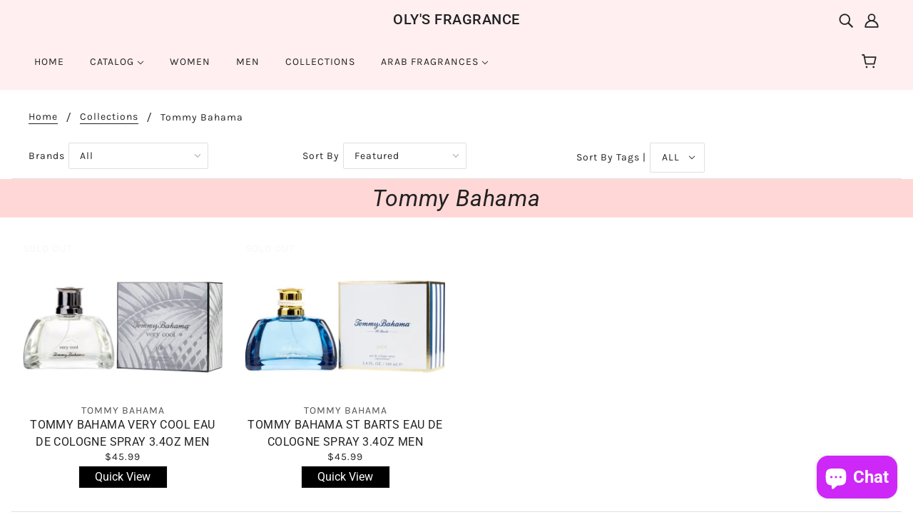

--- FILE ---
content_type: text/css
request_url: https://www.olysfragrance.com/cdn/shop/t/5/assets/theme--customizations.css?v=136369968523595936881632869262
body_size: 93
content:
.main-content{padding-top:15px}.collection--root .breadcrumbs--root{padding-bottom:15px}.collection--tag-filter{display:-webkit-box;display:-ms-flexbox;display:flex;-webkit-box-pack:end;-ms-flex-pack:end;justify-content:flex-end;-webkit-box-align:center;-ms-flex-align:center;align-items:center;padding:8px 0}.collection--header{display:-webkit-box;display:-ms-flexbox;display:flex;-webkit-box-align:center;-ms-flex-align:center;align-items:center;-webkit-box-orient:vertical;-webkit-box-direction:normal;-ms-flex-direction:column;flex-direction:column;padding:15px 32px;text-align:center;background-color:#ffd7d7}.collection--header h1{text-transform:capitalize;font-style:italic;font-size:32px}.product-share--root{text-align:center;background:var(--color-panel-bg);padding:15px 30px}.product-recommendations--root{padding:15px 30px}.product-recommendations--title{text-align:center;padding:0 0 15px}.featured-content--text-container h2{color:#a12e46}.spr-summary-starrating .spr-icon.spr-icon-star,.spr-starratings.spr-review-header-starratings .spr-icon.spr-icon-star{color:#fc0!important;font-size:100%}h2.spr-header-title{font-size:18px;margin:0 0 12px}#shopify-product-reviews{padding:15px 30px!important}.spr-container{padding:10px;border-color:#ececec}.spr-summary-actions-newreview{float:none}.spr-summary{display:table}.spr-summary-actions,.quick-view{border:1px solid #eee;display:table-cell;padding:3px 20px;background-color:#000;color:#fff;margin-left:20px}.spr-summary-actions a.spr-summary-actions-newreview{color:#fff}.spr-summary-caption{padding-right:10px}.contact-page--main{max-width:960px;margin:0 auto}.contact-page--breadcrumbs{padding:15px 42px}.contact-page--header{padding:15px 5px;text-align:center}.featured-content--root[data-full-width=true] .featured-content--container{max-width:960px}.product--item .product--sale{display:block;padding:12px 16px;position:absolute;right:32px;top:32px;z-index:1;border-radius:2px;color:var(--color-grid-sale);background:var(--color-grid-sale-bg)}.header--mobile--cart{width:25%}.header--mobile--search{width:25%;text-align:right}input[type=text].search--textbox,input[type=text].search--textbox:focus{padding:0 30px;border:0;outline:0;-webkit-box-shadow:none!important;box-shadow:none!important;background:transparent;font-size:22px}.modal--content.active{background:transparent}.search--bar{background:#fff}.modal--mask{opacity:.4}.search--results{background:transparent}.search--products{background:#fff;padding-top:0;padding-bottom:0}
/*# sourceMappingURL=/cdn/shop/t/5/assets/theme--customizations.css.map?v=136369968523595936881632869262 */


--- FILE ---
content_type: text/plain; charset=utf-8
request_url: https://d-ipv6.mmapiws.com/ant_squire
body_size: 153
content:
olysfragrance.com;019b9cdd-aafc-7e05-aac5-9c186a5ff8d9:2e69e3941c39231a480af5ad9625afedc1bed3ab